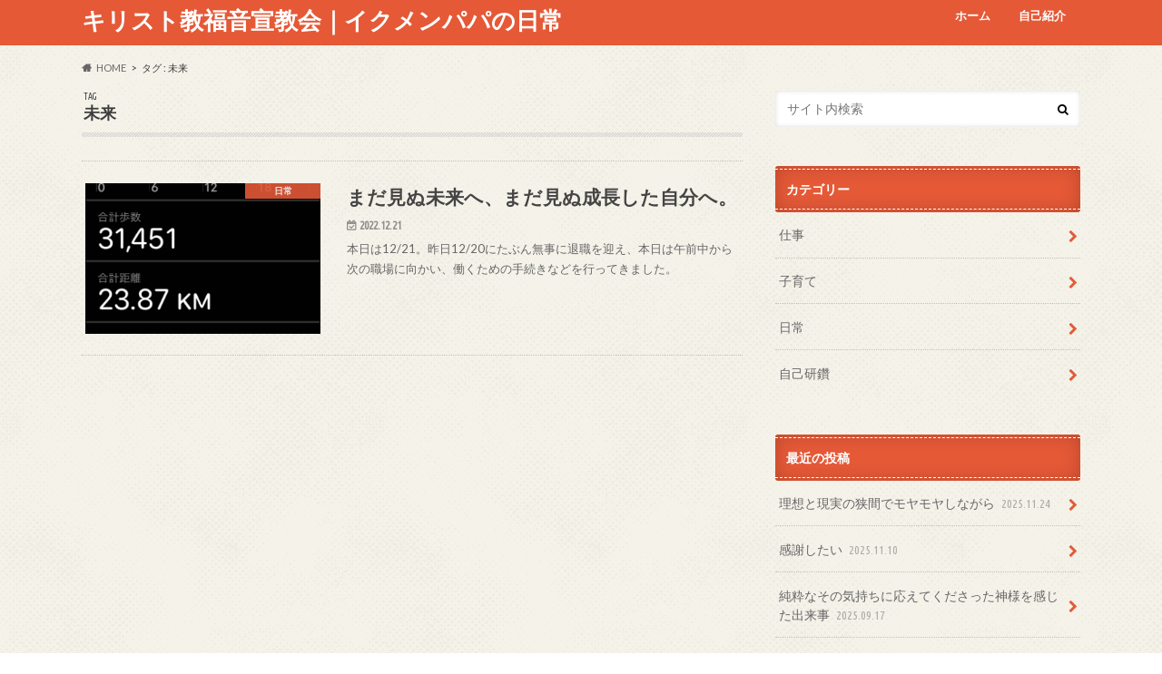

--- FILE ---
content_type: text/html; charset=UTF-8
request_url: https://ikumen-cgm.com/archives/tag/%E6%9C%AA%E6%9D%A5
body_size: 13652
content:
<!doctype html>
<html dir="ltr" lang="ja" prefix="og: https://ogp.me/ns#">

<head>
<meta charset="utf-8">
<meta http-equiv="X-UA-Compatible" content="IE=edge">
<title>未来 - キリスト教福音宣教会｜イクメンパパの日常</title>
<meta name="HandheldFriendly" content="True">
<meta name="MobileOptimized" content="320">
<meta name="viewport" content="width=device-width, initial-scale=1.0, minimum-scale=1.0, maximum-scale=1.0, user-scalable=no">


<link rel="pingback" href="https://ikumen-cgm.com/xmlrpc.php">

<!--[if IE]>
<![endif]-->




		<!-- All in One SEO 4.9.1.1 - aioseo.com -->
	<meta name="robots" content="max-image-preview:large" />
	<link rel="canonical" href="https://ikumen-cgm.com/archives/tag/%e6%9c%aa%e6%9d%a5" />
	<meta name="generator" content="All in One SEO (AIOSEO) 4.9.1.1" />
		<script type="application/ld+json" class="aioseo-schema">
			{"@context":"https:\/\/schema.org","@graph":[{"@type":"BreadcrumbList","@id":"https:\/\/ikumen-cgm.com\/archives\/tag\/%E6%9C%AA%E6%9D%A5#breadcrumblist","itemListElement":[{"@type":"ListItem","@id":"https:\/\/ikumen-cgm.com#listItem","position":1,"name":"\u30db\u30fc\u30e0","item":"https:\/\/ikumen-cgm.com","nextItem":{"@type":"ListItem","@id":"https:\/\/ikumen-cgm.com\/archives\/tag\/%e6%9c%aa%e6%9d%a5#listItem","name":"\u672a\u6765"}},{"@type":"ListItem","@id":"https:\/\/ikumen-cgm.com\/archives\/tag\/%e6%9c%aa%e6%9d%a5#listItem","position":2,"name":"\u672a\u6765","previousItem":{"@type":"ListItem","@id":"https:\/\/ikumen-cgm.com#listItem","name":"\u30db\u30fc\u30e0"}}]},{"@type":"CollectionPage","@id":"https:\/\/ikumen-cgm.com\/archives\/tag\/%E6%9C%AA%E6%9D%A5#collectionpage","url":"https:\/\/ikumen-cgm.com\/archives\/tag\/%E6%9C%AA%E6%9D%A5","name":"\u672a\u6765 - \u30ad\u30ea\u30b9\u30c8\u6559\u798f\u97f3\u5ba3\u6559\u4f1a\uff5c\u30a4\u30af\u30e1\u30f3\u30d1\u30d1\u306e\u65e5\u5e38","inLanguage":"ja","isPartOf":{"@id":"https:\/\/ikumen-cgm.com\/#website"},"breadcrumb":{"@id":"https:\/\/ikumen-cgm.com\/archives\/tag\/%E6%9C%AA%E6%9D%A5#breadcrumblist"}},{"@type":"Organization","@id":"https:\/\/ikumen-cgm.com\/#organization","name":"\u30ad\u30ea\u30b9\u30c8\u6559\u798f\u97f3\u5ba3\u6559\u4f1a\uff5c\u30a4\u30af\u30e1\u30f3\u30d1\u30d1\u306e\u65e5\u5e38","url":"https:\/\/ikumen-cgm.com\/"},{"@type":"WebSite","@id":"https:\/\/ikumen-cgm.com\/#website","url":"https:\/\/ikumen-cgm.com\/","name":"\u30ad\u30ea\u30b9\u30c8\u6559\u798f\u97f3\u5ba3\u6559\u4f1a\uff5c\u30a4\u30af\u30e1\u30f3\u30d1\u30d1\u306e\u65e5\u5e38","inLanguage":"ja","publisher":{"@id":"https:\/\/ikumen-cgm.com\/#organization"}}]}
		</script>
		<!-- All in One SEO -->

<link rel='dns-prefetch' href='//webfonts.xserver.jp' />
<link rel='dns-prefetch' href='//ajax.googleapis.com' />
<link rel='dns-prefetch' href='//www.googletagmanager.com' />
<link rel='dns-prefetch' href='//fonts.googleapis.com' />
<link rel='dns-prefetch' href='//maxcdn.bootstrapcdn.com' />
<link rel="alternate" type="application/rss+xml" title="キリスト教福音宣教会｜イクメンパパの日常 &raquo; フィード" href="https://ikumen-cgm.com/feed" />
<link rel="alternate" type="application/rss+xml" title="キリスト教福音宣教会｜イクメンパパの日常 &raquo; コメントフィード" href="https://ikumen-cgm.com/comments/feed" />
<link rel="alternate" type="application/rss+xml" title="キリスト教福音宣教会｜イクメンパパの日常 &raquo; 未来 タグのフィード" href="https://ikumen-cgm.com/archives/tag/%e6%9c%aa%e6%9d%a5/feed" />
		<!-- This site uses the Google Analytics by MonsterInsights plugin v9.10.1 - Using Analytics tracking - https://www.monsterinsights.com/ -->
							<script src="//www.googletagmanager.com/gtag/js?id=G-RX96GP20LE"  data-cfasync="false" data-wpfc-render="false" type="text/javascript" async></script>
			<script data-cfasync="false" data-wpfc-render="false" type="text/javascript">
				var mi_version = '9.10.1';
				var mi_track_user = true;
				var mi_no_track_reason = '';
								var MonsterInsightsDefaultLocations = {"page_location":"https:\/\/ikumen-cgm.com\/archives\/tag\/%E6%9C%AA%E6%9D%A5\/"};
								if ( typeof MonsterInsightsPrivacyGuardFilter === 'function' ) {
					var MonsterInsightsLocations = (typeof MonsterInsightsExcludeQuery === 'object') ? MonsterInsightsPrivacyGuardFilter( MonsterInsightsExcludeQuery ) : MonsterInsightsPrivacyGuardFilter( MonsterInsightsDefaultLocations );
				} else {
					var MonsterInsightsLocations = (typeof MonsterInsightsExcludeQuery === 'object') ? MonsterInsightsExcludeQuery : MonsterInsightsDefaultLocations;
				}

								var disableStrs = [
										'ga-disable-G-RX96GP20LE',
									];

				/* Function to detect opted out users */
				function __gtagTrackerIsOptedOut() {
					for (var index = 0; index < disableStrs.length; index++) {
						if (document.cookie.indexOf(disableStrs[index] + '=true') > -1) {
							return true;
						}
					}

					return false;
				}

				/* Disable tracking if the opt-out cookie exists. */
				if (__gtagTrackerIsOptedOut()) {
					for (var index = 0; index < disableStrs.length; index++) {
						window[disableStrs[index]] = true;
					}
				}

				/* Opt-out function */
				function __gtagTrackerOptout() {
					for (var index = 0; index < disableStrs.length; index++) {
						document.cookie = disableStrs[index] + '=true; expires=Thu, 31 Dec 2099 23:59:59 UTC; path=/';
						window[disableStrs[index]] = true;
					}
				}

				if ('undefined' === typeof gaOptout) {
					function gaOptout() {
						__gtagTrackerOptout();
					}
				}
								window.dataLayer = window.dataLayer || [];

				window.MonsterInsightsDualTracker = {
					helpers: {},
					trackers: {},
				};
				if (mi_track_user) {
					function __gtagDataLayer() {
						dataLayer.push(arguments);
					}

					function __gtagTracker(type, name, parameters) {
						if (!parameters) {
							parameters = {};
						}

						if (parameters.send_to) {
							__gtagDataLayer.apply(null, arguments);
							return;
						}

						if (type === 'event') {
														parameters.send_to = monsterinsights_frontend.v4_id;
							var hookName = name;
							if (typeof parameters['event_category'] !== 'undefined') {
								hookName = parameters['event_category'] + ':' + name;
							}

							if (typeof MonsterInsightsDualTracker.trackers[hookName] !== 'undefined') {
								MonsterInsightsDualTracker.trackers[hookName](parameters);
							} else {
								__gtagDataLayer('event', name, parameters);
							}
							
						} else {
							__gtagDataLayer.apply(null, arguments);
						}
					}

					__gtagTracker('js', new Date());
					__gtagTracker('set', {
						'developer_id.dZGIzZG': true,
											});
					if ( MonsterInsightsLocations.page_location ) {
						__gtagTracker('set', MonsterInsightsLocations);
					}
										__gtagTracker('config', 'G-RX96GP20LE', {"forceSSL":"true","link_attribution":"true"} );
										window.gtag = __gtagTracker;										(function () {
						/* https://developers.google.com/analytics/devguides/collection/analyticsjs/ */
						/* ga and __gaTracker compatibility shim. */
						var noopfn = function () {
							return null;
						};
						var newtracker = function () {
							return new Tracker();
						};
						var Tracker = function () {
							return null;
						};
						var p = Tracker.prototype;
						p.get = noopfn;
						p.set = noopfn;
						p.send = function () {
							var args = Array.prototype.slice.call(arguments);
							args.unshift('send');
							__gaTracker.apply(null, args);
						};
						var __gaTracker = function () {
							var len = arguments.length;
							if (len === 0) {
								return;
							}
							var f = arguments[len - 1];
							if (typeof f !== 'object' || f === null || typeof f.hitCallback !== 'function') {
								if ('send' === arguments[0]) {
									var hitConverted, hitObject = false, action;
									if ('event' === arguments[1]) {
										if ('undefined' !== typeof arguments[3]) {
											hitObject = {
												'eventAction': arguments[3],
												'eventCategory': arguments[2],
												'eventLabel': arguments[4],
												'value': arguments[5] ? arguments[5] : 1,
											}
										}
									}
									if ('pageview' === arguments[1]) {
										if ('undefined' !== typeof arguments[2]) {
											hitObject = {
												'eventAction': 'page_view',
												'page_path': arguments[2],
											}
										}
									}
									if (typeof arguments[2] === 'object') {
										hitObject = arguments[2];
									}
									if (typeof arguments[5] === 'object') {
										Object.assign(hitObject, arguments[5]);
									}
									if ('undefined' !== typeof arguments[1].hitType) {
										hitObject = arguments[1];
										if ('pageview' === hitObject.hitType) {
											hitObject.eventAction = 'page_view';
										}
									}
									if (hitObject) {
										action = 'timing' === arguments[1].hitType ? 'timing_complete' : hitObject.eventAction;
										hitConverted = mapArgs(hitObject);
										__gtagTracker('event', action, hitConverted);
									}
								}
								return;
							}

							function mapArgs(args) {
								var arg, hit = {};
								var gaMap = {
									'eventCategory': 'event_category',
									'eventAction': 'event_action',
									'eventLabel': 'event_label',
									'eventValue': 'event_value',
									'nonInteraction': 'non_interaction',
									'timingCategory': 'event_category',
									'timingVar': 'name',
									'timingValue': 'value',
									'timingLabel': 'event_label',
									'page': 'page_path',
									'location': 'page_location',
									'title': 'page_title',
									'referrer' : 'page_referrer',
								};
								for (arg in args) {
																		if (!(!args.hasOwnProperty(arg) || !gaMap.hasOwnProperty(arg))) {
										hit[gaMap[arg]] = args[arg];
									} else {
										hit[arg] = args[arg];
									}
								}
								return hit;
							}

							try {
								f.hitCallback();
							} catch (ex) {
							}
						};
						__gaTracker.create = newtracker;
						__gaTracker.getByName = newtracker;
						__gaTracker.getAll = function () {
							return [];
						};
						__gaTracker.remove = noopfn;
						__gaTracker.loaded = true;
						window['__gaTracker'] = __gaTracker;
					})();
									} else {
										console.log("");
					(function () {
						function __gtagTracker() {
							return null;
						}

						window['__gtagTracker'] = __gtagTracker;
						window['gtag'] = __gtagTracker;
					})();
									}
			</script>
							<!-- / Google Analytics by MonsterInsights -->
		<style id='wp-img-auto-sizes-contain-inline-css' type='text/css'>
img:is([sizes=auto i],[sizes^="auto," i]){contain-intrinsic-size:3000px 1500px}
/*# sourceURL=wp-img-auto-sizes-contain-inline-css */
</style>
<style id='wp-emoji-styles-inline-css' type='text/css'>

	img.wp-smiley, img.emoji {
		display: inline !important;
		border: none !important;
		box-shadow: none !important;
		height: 1em !important;
		width: 1em !important;
		margin: 0 0.07em !important;
		vertical-align: -0.1em !important;
		background: none !important;
		padding: 0 !important;
	}
/*# sourceURL=wp-emoji-styles-inline-css */
</style>
<style id='wp-block-library-inline-css' type='text/css'>
:root{--wp-block-synced-color:#7a00df;--wp-block-synced-color--rgb:122,0,223;--wp-bound-block-color:var(--wp-block-synced-color);--wp-editor-canvas-background:#ddd;--wp-admin-theme-color:#007cba;--wp-admin-theme-color--rgb:0,124,186;--wp-admin-theme-color-darker-10:#006ba1;--wp-admin-theme-color-darker-10--rgb:0,107,160.5;--wp-admin-theme-color-darker-20:#005a87;--wp-admin-theme-color-darker-20--rgb:0,90,135;--wp-admin-border-width-focus:2px}@media (min-resolution:192dpi){:root{--wp-admin-border-width-focus:1.5px}}.wp-element-button{cursor:pointer}:root .has-very-light-gray-background-color{background-color:#eee}:root .has-very-dark-gray-background-color{background-color:#313131}:root .has-very-light-gray-color{color:#eee}:root .has-very-dark-gray-color{color:#313131}:root .has-vivid-green-cyan-to-vivid-cyan-blue-gradient-background{background:linear-gradient(135deg,#00d084,#0693e3)}:root .has-purple-crush-gradient-background{background:linear-gradient(135deg,#34e2e4,#4721fb 50%,#ab1dfe)}:root .has-hazy-dawn-gradient-background{background:linear-gradient(135deg,#faaca8,#dad0ec)}:root .has-subdued-olive-gradient-background{background:linear-gradient(135deg,#fafae1,#67a671)}:root .has-atomic-cream-gradient-background{background:linear-gradient(135deg,#fdd79a,#004a59)}:root .has-nightshade-gradient-background{background:linear-gradient(135deg,#330968,#31cdcf)}:root .has-midnight-gradient-background{background:linear-gradient(135deg,#020381,#2874fc)}:root{--wp--preset--font-size--normal:16px;--wp--preset--font-size--huge:42px}.has-regular-font-size{font-size:1em}.has-larger-font-size{font-size:2.625em}.has-normal-font-size{font-size:var(--wp--preset--font-size--normal)}.has-huge-font-size{font-size:var(--wp--preset--font-size--huge)}.has-text-align-center{text-align:center}.has-text-align-left{text-align:left}.has-text-align-right{text-align:right}.has-fit-text{white-space:nowrap!important}#end-resizable-editor-section{display:none}.aligncenter{clear:both}.items-justified-left{justify-content:flex-start}.items-justified-center{justify-content:center}.items-justified-right{justify-content:flex-end}.items-justified-space-between{justify-content:space-between}.screen-reader-text{border:0;clip-path:inset(50%);height:1px;margin:-1px;overflow:hidden;padding:0;position:absolute;width:1px;word-wrap:normal!important}.screen-reader-text:focus{background-color:#ddd;clip-path:none;color:#444;display:block;font-size:1em;height:auto;left:5px;line-height:normal;padding:15px 23px 14px;text-decoration:none;top:5px;width:auto;z-index:100000}html :where(.has-border-color){border-style:solid}html :where([style*=border-top-color]){border-top-style:solid}html :where([style*=border-right-color]){border-right-style:solid}html :where([style*=border-bottom-color]){border-bottom-style:solid}html :where([style*=border-left-color]){border-left-style:solid}html :where([style*=border-width]){border-style:solid}html :where([style*=border-top-width]){border-top-style:solid}html :where([style*=border-right-width]){border-right-style:solid}html :where([style*=border-bottom-width]){border-bottom-style:solid}html :where([style*=border-left-width]){border-left-style:solid}html :where(img[class*=wp-image-]){height:auto;max-width:100%}:where(figure){margin:0 0 1em}html :where(.is-position-sticky){--wp-admin--admin-bar--position-offset:var(--wp-admin--admin-bar--height,0px)}@media screen and (max-width:600px){html :where(.is-position-sticky){--wp-admin--admin-bar--position-offset:0px}}

/*# sourceURL=wp-block-library-inline-css */
</style><style id='global-styles-inline-css' type='text/css'>
:root{--wp--preset--aspect-ratio--square: 1;--wp--preset--aspect-ratio--4-3: 4/3;--wp--preset--aspect-ratio--3-4: 3/4;--wp--preset--aspect-ratio--3-2: 3/2;--wp--preset--aspect-ratio--2-3: 2/3;--wp--preset--aspect-ratio--16-9: 16/9;--wp--preset--aspect-ratio--9-16: 9/16;--wp--preset--color--black: #000000;--wp--preset--color--cyan-bluish-gray: #abb8c3;--wp--preset--color--white: #ffffff;--wp--preset--color--pale-pink: #f78da7;--wp--preset--color--vivid-red: #cf2e2e;--wp--preset--color--luminous-vivid-orange: #ff6900;--wp--preset--color--luminous-vivid-amber: #fcb900;--wp--preset--color--light-green-cyan: #7bdcb5;--wp--preset--color--vivid-green-cyan: #00d084;--wp--preset--color--pale-cyan-blue: #8ed1fc;--wp--preset--color--vivid-cyan-blue: #0693e3;--wp--preset--color--vivid-purple: #9b51e0;--wp--preset--gradient--vivid-cyan-blue-to-vivid-purple: linear-gradient(135deg,rgb(6,147,227) 0%,rgb(155,81,224) 100%);--wp--preset--gradient--light-green-cyan-to-vivid-green-cyan: linear-gradient(135deg,rgb(122,220,180) 0%,rgb(0,208,130) 100%);--wp--preset--gradient--luminous-vivid-amber-to-luminous-vivid-orange: linear-gradient(135deg,rgb(252,185,0) 0%,rgb(255,105,0) 100%);--wp--preset--gradient--luminous-vivid-orange-to-vivid-red: linear-gradient(135deg,rgb(255,105,0) 0%,rgb(207,46,46) 100%);--wp--preset--gradient--very-light-gray-to-cyan-bluish-gray: linear-gradient(135deg,rgb(238,238,238) 0%,rgb(169,184,195) 100%);--wp--preset--gradient--cool-to-warm-spectrum: linear-gradient(135deg,rgb(74,234,220) 0%,rgb(151,120,209) 20%,rgb(207,42,186) 40%,rgb(238,44,130) 60%,rgb(251,105,98) 80%,rgb(254,248,76) 100%);--wp--preset--gradient--blush-light-purple: linear-gradient(135deg,rgb(255,206,236) 0%,rgb(152,150,240) 100%);--wp--preset--gradient--blush-bordeaux: linear-gradient(135deg,rgb(254,205,165) 0%,rgb(254,45,45) 50%,rgb(107,0,62) 100%);--wp--preset--gradient--luminous-dusk: linear-gradient(135deg,rgb(255,203,112) 0%,rgb(199,81,192) 50%,rgb(65,88,208) 100%);--wp--preset--gradient--pale-ocean: linear-gradient(135deg,rgb(255,245,203) 0%,rgb(182,227,212) 50%,rgb(51,167,181) 100%);--wp--preset--gradient--electric-grass: linear-gradient(135deg,rgb(202,248,128) 0%,rgb(113,206,126) 100%);--wp--preset--gradient--midnight: linear-gradient(135deg,rgb(2,3,129) 0%,rgb(40,116,252) 100%);--wp--preset--font-size--small: 13px;--wp--preset--font-size--medium: 20px;--wp--preset--font-size--large: 36px;--wp--preset--font-size--x-large: 42px;--wp--preset--spacing--20: 0.44rem;--wp--preset--spacing--30: 0.67rem;--wp--preset--spacing--40: 1rem;--wp--preset--spacing--50: 1.5rem;--wp--preset--spacing--60: 2.25rem;--wp--preset--spacing--70: 3.38rem;--wp--preset--spacing--80: 5.06rem;--wp--preset--shadow--natural: 6px 6px 9px rgba(0, 0, 0, 0.2);--wp--preset--shadow--deep: 12px 12px 50px rgba(0, 0, 0, 0.4);--wp--preset--shadow--sharp: 6px 6px 0px rgba(0, 0, 0, 0.2);--wp--preset--shadow--outlined: 6px 6px 0px -3px rgb(255, 255, 255), 6px 6px rgb(0, 0, 0);--wp--preset--shadow--crisp: 6px 6px 0px rgb(0, 0, 0);}:where(.is-layout-flex){gap: 0.5em;}:where(.is-layout-grid){gap: 0.5em;}body .is-layout-flex{display: flex;}.is-layout-flex{flex-wrap: wrap;align-items: center;}.is-layout-flex > :is(*, div){margin: 0;}body .is-layout-grid{display: grid;}.is-layout-grid > :is(*, div){margin: 0;}:where(.wp-block-columns.is-layout-flex){gap: 2em;}:where(.wp-block-columns.is-layout-grid){gap: 2em;}:where(.wp-block-post-template.is-layout-flex){gap: 1.25em;}:where(.wp-block-post-template.is-layout-grid){gap: 1.25em;}.has-black-color{color: var(--wp--preset--color--black) !important;}.has-cyan-bluish-gray-color{color: var(--wp--preset--color--cyan-bluish-gray) !important;}.has-white-color{color: var(--wp--preset--color--white) !important;}.has-pale-pink-color{color: var(--wp--preset--color--pale-pink) !important;}.has-vivid-red-color{color: var(--wp--preset--color--vivid-red) !important;}.has-luminous-vivid-orange-color{color: var(--wp--preset--color--luminous-vivid-orange) !important;}.has-luminous-vivid-amber-color{color: var(--wp--preset--color--luminous-vivid-amber) !important;}.has-light-green-cyan-color{color: var(--wp--preset--color--light-green-cyan) !important;}.has-vivid-green-cyan-color{color: var(--wp--preset--color--vivid-green-cyan) !important;}.has-pale-cyan-blue-color{color: var(--wp--preset--color--pale-cyan-blue) !important;}.has-vivid-cyan-blue-color{color: var(--wp--preset--color--vivid-cyan-blue) !important;}.has-vivid-purple-color{color: var(--wp--preset--color--vivid-purple) !important;}.has-black-background-color{background-color: var(--wp--preset--color--black) !important;}.has-cyan-bluish-gray-background-color{background-color: var(--wp--preset--color--cyan-bluish-gray) !important;}.has-white-background-color{background-color: var(--wp--preset--color--white) !important;}.has-pale-pink-background-color{background-color: var(--wp--preset--color--pale-pink) !important;}.has-vivid-red-background-color{background-color: var(--wp--preset--color--vivid-red) !important;}.has-luminous-vivid-orange-background-color{background-color: var(--wp--preset--color--luminous-vivid-orange) !important;}.has-luminous-vivid-amber-background-color{background-color: var(--wp--preset--color--luminous-vivid-amber) !important;}.has-light-green-cyan-background-color{background-color: var(--wp--preset--color--light-green-cyan) !important;}.has-vivid-green-cyan-background-color{background-color: var(--wp--preset--color--vivid-green-cyan) !important;}.has-pale-cyan-blue-background-color{background-color: var(--wp--preset--color--pale-cyan-blue) !important;}.has-vivid-cyan-blue-background-color{background-color: var(--wp--preset--color--vivid-cyan-blue) !important;}.has-vivid-purple-background-color{background-color: var(--wp--preset--color--vivid-purple) !important;}.has-black-border-color{border-color: var(--wp--preset--color--black) !important;}.has-cyan-bluish-gray-border-color{border-color: var(--wp--preset--color--cyan-bluish-gray) !important;}.has-white-border-color{border-color: var(--wp--preset--color--white) !important;}.has-pale-pink-border-color{border-color: var(--wp--preset--color--pale-pink) !important;}.has-vivid-red-border-color{border-color: var(--wp--preset--color--vivid-red) !important;}.has-luminous-vivid-orange-border-color{border-color: var(--wp--preset--color--luminous-vivid-orange) !important;}.has-luminous-vivid-amber-border-color{border-color: var(--wp--preset--color--luminous-vivid-amber) !important;}.has-light-green-cyan-border-color{border-color: var(--wp--preset--color--light-green-cyan) !important;}.has-vivid-green-cyan-border-color{border-color: var(--wp--preset--color--vivid-green-cyan) !important;}.has-pale-cyan-blue-border-color{border-color: var(--wp--preset--color--pale-cyan-blue) !important;}.has-vivid-cyan-blue-border-color{border-color: var(--wp--preset--color--vivid-cyan-blue) !important;}.has-vivid-purple-border-color{border-color: var(--wp--preset--color--vivid-purple) !important;}.has-vivid-cyan-blue-to-vivid-purple-gradient-background{background: var(--wp--preset--gradient--vivid-cyan-blue-to-vivid-purple) !important;}.has-light-green-cyan-to-vivid-green-cyan-gradient-background{background: var(--wp--preset--gradient--light-green-cyan-to-vivid-green-cyan) !important;}.has-luminous-vivid-amber-to-luminous-vivid-orange-gradient-background{background: var(--wp--preset--gradient--luminous-vivid-amber-to-luminous-vivid-orange) !important;}.has-luminous-vivid-orange-to-vivid-red-gradient-background{background: var(--wp--preset--gradient--luminous-vivid-orange-to-vivid-red) !important;}.has-very-light-gray-to-cyan-bluish-gray-gradient-background{background: var(--wp--preset--gradient--very-light-gray-to-cyan-bluish-gray) !important;}.has-cool-to-warm-spectrum-gradient-background{background: var(--wp--preset--gradient--cool-to-warm-spectrum) !important;}.has-blush-light-purple-gradient-background{background: var(--wp--preset--gradient--blush-light-purple) !important;}.has-blush-bordeaux-gradient-background{background: var(--wp--preset--gradient--blush-bordeaux) !important;}.has-luminous-dusk-gradient-background{background: var(--wp--preset--gradient--luminous-dusk) !important;}.has-pale-ocean-gradient-background{background: var(--wp--preset--gradient--pale-ocean) !important;}.has-electric-grass-gradient-background{background: var(--wp--preset--gradient--electric-grass) !important;}.has-midnight-gradient-background{background: var(--wp--preset--gradient--midnight) !important;}.has-small-font-size{font-size: var(--wp--preset--font-size--small) !important;}.has-medium-font-size{font-size: var(--wp--preset--font-size--medium) !important;}.has-large-font-size{font-size: var(--wp--preset--font-size--large) !important;}.has-x-large-font-size{font-size: var(--wp--preset--font-size--x-large) !important;}
/*# sourceURL=global-styles-inline-css */
</style>

<style id='classic-theme-styles-inline-css' type='text/css'>
/*! This file is auto-generated */
.wp-block-button__link{color:#fff;background-color:#32373c;border-radius:9999px;box-shadow:none;text-decoration:none;padding:calc(.667em + 2px) calc(1.333em + 2px);font-size:1.125em}.wp-block-file__button{background:#32373c;color:#fff;text-decoration:none}
/*# sourceURL=/wp-includes/css/classic-themes.min.css */
</style>
<link rel='stylesheet' id='style-css' href='https://ikumen-cgm.com/wp-content/themes/hummingbird/style.css' type='text/css' media='all' />
<link rel='stylesheet' id='animate-css' href='https://ikumen-cgm.com/wp-content/themes/hummingbird/library/css/animate.min.css' type='text/css' media='all' />
<link rel='stylesheet' id='shortcode-css' href='https://ikumen-cgm.com/wp-content/themes/hummingbird/library/css/shortcode.css' type='text/css' media='all' />
<link rel='stylesheet' id='gf_Ubuntu-css' href='//fonts.googleapis.com/css?family=Ubuntu+Condensed' type='text/css' media='all' />
<link rel='stylesheet' id='gf_Lato-css' href='//fonts.googleapis.com/css?family=Lato' type='text/css' media='all' />
<link rel='stylesheet' id='fontawesome-css' href='//maxcdn.bootstrapcdn.com/font-awesome/4.6.0/css/font-awesome.min.css' type='text/css' media='all' />
<script type="text/javascript" src="//ajax.googleapis.com/ajax/libs/jquery/1.12.4/jquery.min.js" id="jquery-js"></script>
<script type="text/javascript" src="//webfonts.xserver.jp/js/xserverv3.js?fadein=0" id="typesquare_std-js"></script>
<script type="text/javascript" src="https://ikumen-cgm.com/wp-content/plugins/google-analytics-for-wordpress/assets/js/frontend-gtag.min.js" id="monsterinsights-frontend-script-js" async="async" data-wp-strategy="async"></script>
<script data-cfasync="false" data-wpfc-render="false" type="text/javascript" id='monsterinsights-frontend-script-js-extra'>/* <![CDATA[ */
var monsterinsights_frontend = {"js_events_tracking":"true","download_extensions":"doc,pdf,ppt,zip,xls,docx,pptx,xlsx","inbound_paths":"[{\"path\":\"\\\/go\\\/\",\"label\":\"affiliate\"},{\"path\":\"\\\/recommend\\\/\",\"label\":\"affiliate\"}]","home_url":"https:\/\/ikumen-cgm.com","hash_tracking":"false","v4_id":"G-RX96GP20LE"};/* ]]> */
</script>

<!-- Site Kit によって追加された Google タグ（gtag.js）スニペット -->
<!-- Google アナリティクス スニペット (Site Kit が追加) -->
<script type="text/javascript" src="https://www.googletagmanager.com/gtag/js?id=GT-PB67V3G" id="google_gtagjs-js" async></script>
<script type="text/javascript" id="google_gtagjs-js-after">
/* <![CDATA[ */
window.dataLayer = window.dataLayer || [];function gtag(){dataLayer.push(arguments);}
gtag("set","linker",{"domains":["ikumen-cgm.com"]});
gtag("js", new Date());
gtag("set", "developer_id.dZTNiMT", true);
gtag("config", "GT-PB67V3G");
//# sourceURL=google_gtagjs-js-after
/* ]]> */
</script>
<link rel="https://api.w.org/" href="https://ikumen-cgm.com/wp-json/" /><link rel="alternate" title="JSON" type="application/json" href="https://ikumen-cgm.com/wp-json/wp/v2/tags/229" /><meta name="generator" content="Site Kit by Google 1.167.0" /><style type="text/css">
body{color: #3E3E3E;}
a{color: #e55937;}
a:hover{color: #E69B9B;}
#main article footer .post-categories li a,#main article footer .tags a{  background: #e55937;  border:1px solid #e55937;}
#main article footer .tags a{color:#e55937; background: none;}
#main article footer .post-categories li a:hover,#main article footer .tags a:hover{ background:#E69B9B;  border-color:#E69B9B;}
input[type="text"],input[type="password"],input[type="datetime"],input[type="datetime-local"],input[type="date"],input[type="month"],input[type="time"],input[type="week"],input[type="number"],input[type="email"],input[type="url"],input[type="search"],input[type="tel"],input[type="color"],select,textarea,.field { background-color: #FFFFFF;}
/*ヘッダー*/
.header{background: #e55937; color: #ffffff;}
#logo a,.nav li a,.nav_btn{color: #ffffff;}
#logo a:hover,.nav li a:hover{color:#FFFF00;}
@media only screen and (min-width: 768px) {
.nav ul {background: #0E0E0E;}
.nav li ul.sub-menu li a{color: #BAB4B0;}
}
/*メインエリア*/
.widgettitle {background: #e55937; color:  #ffffff;}
.widget li a:after{color: #e55937!important;}
/* 投稿ページ */
.entry-content h2{background: #e55937;}
.entry-content h3{border-color: #e55937;}
.entry-content ul li:before{ background: #e55937;}
.entry-content ol li:before{ background: #e55937;}
/* カテゴリーラベル */
.post-list-card .post-list .eyecatch .cat-name,.top-post-list .post-list .eyecatch .cat-name,.byline .cat-name,.single .authorbox .author-newpost li .cat-name,.related-box li .cat-name,#top_carousel .cat-name{background: #e55937; color:  #ffffff;}
/* CTA */
.cta-inner{ background: #0E0E0E;}
/* ボタンの色 */
.btn-wrap a{background: #e55937;border: 1px solid #e55937;}
.btn-wrap a:hover{background: #E69B9B;}
.btn-wrap.simple a{border:1px solid #e55937;color:#e55937;}
.btn-wrap.simple a:hover{background:#e55937;}
.readmore a{border:1px solid #e55937;color:#e55937;}
.readmore a:hover{background:#e55937;color:#fff;}
/* サイドバー */
.widget a{text-decoration:none; color:#666666;}
.widget a:hover{color:#999999;}
/*フッター*/
#footer-top{background-color: #0E0E0E; color: #CACACA;}
.footer a,#footer-top a{color: #BAB4B0;}
#footer-top .widgettitle{color: #CACACA;}
.footer {background-color: #0E0E0E;color: #CACACA;}
.footer-links li:before{ color: #e55937;}
/* ページネーション */
.pagination a, .pagination span,.page-links a{border-color: #e55937; color: #e55937;}
.pagination .current,.pagination .current:hover,.page-links ul > li > span{background-color: #e55937; border-color: #e55937;}
.pagination a:hover, .pagination a:focus,.page-links a:hover, .page-links a:focus{background-color: #e55937; color: #fff;}
/* OTHER */
ul.wpp-list li a:before{background: #e55937;color: #ffffff;}
.blue-btn, .comment-reply-link, #submit { background-color: #e55937; }
.blue-btn:hover, .comment-reply-link:hover, #submit:hover, .blue-btn:focus, .comment-reply-link:focus, #submit:focus {background-color: #E69B9B; }
</style>
<style type="text/css" id="custom-background-css">
body.custom-background { background-image: url("https://ikumen-cgm.com/wp-content/themes/hummingbird/library/images/body_bg01.png"); background-position: left top; background-size: auto; background-repeat: repeat; background-attachment: scroll; }
</style>
	</head>

<body data-rsssl=1 class="archive tag tag-229 custom-background wp-theme-hummingbird">

<div id="container" class=" ">

<header class="header" role="banner">
<div id="inner-header" class="wrap cf">
<p class="site_description"></p><div id="logo" class="gf">
				<p class="h1 text"><a href="https://ikumen-cgm.com" rel="nofollow">キリスト教福音宣教会｜イクメンパパの日常</a></p>
	</div>

<nav id="g_nav" role="navigation">

<ul id="menu-menu" class="nav top-nav cf"><li id="menu-item-14" class="menu-item menu-item-type-custom menu-item-object-custom menu-item-home menu-item-14"><a href="https://ikumen-cgm.com">ホーム<span class="gf"></span></a></li>
<li id="menu-item-15" class="menu-item menu-item-type-post_type menu-item-object-page menu-item-15"><a href="https://ikumen-cgm.com/%e8%87%aa%e5%b7%b1%e7%b4%b9%e4%bb%8b">自己紹介<span class="gf"></span></a></li>
</ul></nav>
<button id="drawerBtn" class="nav_btn"></button>
<script type="text/javascript">
jQuery(function( $ ){
var menu = $('#g_nav'),
    menuBtn = $('#drawerBtn'),
    body = $(document.body),     
    menuWidth = menu.outerWidth();                
     
    menuBtn.on('click', function(){
    body.toggleClass('open');
        if(body.hasClass('open')){
            body.animate({'left' : menuWidth }, 300);            
            menu.animate({'left' : 0 }, 300);                    
        } else {
            menu.animate({'left' : -menuWidth }, 300);
            body.animate({'left' : 0 }, 300);            
        }             
    });
});    
</script>

</div>
</header>
<div id="breadcrumb" class="breadcrumb inner wrap cf"><ul itemscope itemtype="http://schema.org/BreadcrumbList"><li itemprop="itemListElement" itemscope itemtype="http://schema.org/ListItem" class="bc_homelink"><a itemprop="item" href="https://ikumen-cgm.com/"><span itemprop="name">HOME</span></a><meta itemprop="position" content="1" /></li><li itemprop="itemListElement" itemscope itemtype="http://schema.org/ListItem"><span itemprop="name">タグ : 未来</span><meta itemprop="position" content="2" /></li></ul></div><div id="content">
<div id="inner-content" class="wrap cf">
<main id="main" class="m-all t-all d-5of7 cf" role="main">
<div class="archivettl">
<h1 class="archive-title h2">
<span class="gf">TAG</span> 未来</h1>
</div>

		<div class="top-post-list">


<article class="post-list animated fadeInUp" role="article">
<a href="https://ikumen-cgm.com/archives/660" rel="bookmark" title="まだ見ぬ未来へ、まだ見ぬ成長した自分へ。" class="cf">


<figure class="eyecatch">
<img width="360" height="230" src="https://ikumen-cgm.com/wp-content/uploads/2022/12/incoming-7ff5e190-720f-4225-b318-245fa9199048-360x230.png" class="attachment-home-thum size-home-thum wp-post-image" alt="" decoding="async" fetchpriority="high" /><span class="cat-name cat-id-1">日常</span>
</figure>

<section class="entry-content">
<h1 class="h2 entry-title">まだ見ぬ未来へ、まだ見ぬ成長した自分へ。</h1>

<p class="byline entry-meta vcard">
<span class="date gf updated">2022.12.21</span>
<span class="author" style="display: none;">イクメンパパ</span>
</p>

<div class="description"><p>本日は12/21​。昨日12/20にたぶん無事に退職を迎え、本日は午前中から次の職場に向かい、働くための手続きなどを行ってきました。</p>
</div>

</section>
</a>
</article>



</div>	
<nav class="pagination cf"></nav>

</main>
<div id="sidebar1" class="sidebar m-all t-all d-2of7 last-col cf" role="complementary">




<div id="search-2" class="widget widget_search"><form role="search" method="get" id="searchform" class="searchform" action="https://ikumen-cgm.com/">
<div>
<label for="s" class="screen-reader-text"></label>
<input type="search" id="s" name="s" value="" placeholder="サイト内検索" /><button type="submit" id="searchsubmit" ><i class="fa fa-search"></i></button>
</div>
</form></div><div id="categories-4" class="widget widget_categories"><h4 class="widgettitle"><span>カテゴリー</span></h4>
			<ul>
					<li class="cat-item cat-item-3"><a href="https://ikumen-cgm.com/archives/category/job">仕事</a>
</li>
	<li class="cat-item cat-item-2"><a href="https://ikumen-cgm.com/archives/category/child-rearing">子育て</a>
</li>
	<li class="cat-item cat-item-1"><a href="https://ikumen-cgm.com/archives/category/daily-life">日常</a>
</li>
	<li class="cat-item cat-item-4"><a href="https://ikumen-cgm.com/archives/category/brainstorming">自己研鑽</a>
</li>
			</ul>

			</div><div id="recent-posts-2" class="widget widget_recent_entries"><h4 class="widgettitle"><span>最近の投稿</span></h4>			<ul>
								
				<li class="cf">
					<a class="cf" href="https://ikumen-cgm.com/archives/1157" title="理想と現実の狭間でモヤモヤしながら">
						理想と現実の狭間でモヤモヤしながら						<span class="date gf">2025.11.24</span>
					</a>
				</li>
								
				<li class="cf">
					<a class="cf" href="https://ikumen-cgm.com/archives/1151" title="感謝したい">
						感謝したい						<span class="date gf">2025.11.10</span>
					</a>
				</li>
								
				<li class="cf">
					<a class="cf" href="https://ikumen-cgm.com/archives/1145" title="純粋なその気持ちに応えてくださった神様を感じた出来事">
						純粋なその気持ちに応えてくださった神様を感じた出来事						<span class="date gf">2025.09.17</span>
					</a>
				</li>
								
				<li class="cf">
					<a class="cf" href="https://ikumen-cgm.com/archives/1140" title="太っちゃうよー">
						太っちゃうよー						<span class="date gf">2025.09.05</span>
					</a>
				</li>
								
				<li class="cf">
					<a class="cf" href="https://ikumen-cgm.com/archives/1126" title="大切に思っているということ">
						大切に思っているということ						<span class="date gf">2025.08.18</span>
					</a>
				</li>
							</ul>
			 
			</div><div id="text-2" class="widget widget_text">			<div class="textwidget"><figure class="wp-block-image size-large is-resized"><a href="https://j-cgm.net" target="_blank" rel="noopener"><img loading="lazy" decoding="async" class="wp-image-532" src="https://ikumen-cgm.com/wp-content/uploads/2022/03/CGM-2-1024x278.jpg" alt="" width="398" height="108" srcset="https://ikumen-cgm.com/wp-content/uploads/2022/03/CGM-2-1024x278.jpg 1024w, https://ikumen-cgm.com/wp-content/uploads/2022/03/CGM-2-300x81.jpg 300w, https://ikumen-cgm.com/wp-content/uploads/2022/03/CGM-2-768x208.jpg 768w, https://ikumen-cgm.com/wp-content/uploads/2022/03/CGM-2-728x197.jpg 728w, https://ikumen-cgm.com/wp-content/uploads/2022/03/CGM-2.jpg 1280w" sizes="auto, (max-width: 398px) 100vw, 398px" /></a></figure>
<figure class="wp-block-image size-full is-resized"><a href="https://wolmyeongdong.com" target="_blank" rel="noopener"><img loading="lazy" decoding="async" class="wp-image-533" src="https://ikumen-cgm.com/wp-content/uploads/2022/03/ウォルミョンドン公式サイト.jpg" alt="" width="402" height="108" srcset="https://ikumen-cgm.com/wp-content/uploads/2022/03/ウォルミョンドン公式サイト.jpg 561w, https://ikumen-cgm.com/wp-content/uploads/2022/03/ウォルミョンドン公式サイト-300x81.jpg 300w" sizes="auto, (max-width: 402px) 100vw, 402px" /></a></figure>
<figure class="wp-block-image size-full is-resized"><a href="https://jung-myung-seok.com" target="_blank" rel="noopener"><img loading="lazy" decoding="async" class="wp-image-534" src="https://ikumen-cgm.com/wp-content/uploads/2022/03/牧師の生涯.jpg" alt="" width="396" height="88" srcset="https://ikumen-cgm.com/wp-content/uploads/2022/03/牧師の生涯.jpg 360w, https://ikumen-cgm.com/wp-content/uploads/2022/03/牧師の生涯-300x67.jpg 300w" sizes="auto, (max-width: 396px) 100vw, 396px" /></a></figure>
<figure class="wp-block-image size-full is-resized"><a href="https://j-cgm-volunteer.net" target="_blank" rel="noopener"><img loading="lazy" decoding="async" class="wp-image-535" src="https://ikumen-cgm.com/wp-content/uploads/2022/03/CGMボランティア.jpg" alt="" width="402" height="90" srcset="https://ikumen-cgm.com/wp-content/uploads/2022/03/CGMボランティア.jpg 361w, https://ikumen-cgm.com/wp-content/uploads/2022/03/CGMボランティア-300x67.jpg 300w" sizes="auto, (max-width: 402px) 100vw, 402px" /></a></figure>
<figure class="wp-block-image size-full is-resized"><a href="https://jcgm-messages.com" target="_blank" rel="noopener"><img loading="lazy" decoding="async" class="wp-image-536" src="https://ikumen-cgm.com/wp-content/uploads/2022/03/礼拝メッセージ.jpg" alt="" width="399" height="89" srcset="https://ikumen-cgm.com/wp-content/uploads/2022/03/礼拝メッセージ.jpg 360w, https://ikumen-cgm.com/wp-content/uploads/2022/03/礼拝メッセージ-300x67.jpg 300w" sizes="auto, (max-width: 399px) 100vw, 399px" /></a></figure>
<figure class="wp-block-image size-full is-resized"><a href="https://cgmblog.info" target="_blank" rel="noopener"><img loading="lazy" decoding="async" class="wp-image-537" src="https://ikumen-cgm.com/wp-content/uploads/2022/03/CGMブログ.jpg" alt="" width="396" height="124" srcset="https://ikumen-cgm.com/wp-content/uploads/2022/03/CGMブログ.jpg 320w, https://ikumen-cgm.com/wp-content/uploads/2022/03/CGMブログ-300x94.jpg 300w" sizes="auto, (max-width: 396px) 100vw, 396px" /></a></figure>
</div>
		</div>
<div id="scrollfix" class="add cf">
<div id="archives-2" class="widget widget_archive"><h4 class="widgettitle"><span>アーカイブ</span></h4>		<label class="screen-reader-text" for="archives-dropdown-2">アーカイブ</label>
		<select id="archives-dropdown-2" name="archive-dropdown">
			
			<option value="">月を選択</option>
				<option value='https://ikumen-cgm.com/archives/date/2025/11'> 2025年11月 &nbsp;(2)</option>
	<option value='https://ikumen-cgm.com/archives/date/2025/09'> 2025年9月 &nbsp;(2)</option>
	<option value='https://ikumen-cgm.com/archives/date/2025/08'> 2025年8月 &nbsp;(2)</option>
	<option value='https://ikumen-cgm.com/archives/date/2025/07'> 2025年7月 &nbsp;(2)</option>
	<option value='https://ikumen-cgm.com/archives/date/2025/06'> 2025年6月 &nbsp;(3)</option>
	<option value='https://ikumen-cgm.com/archives/date/2025/05'> 2025年5月 &nbsp;(1)</option>
	<option value='https://ikumen-cgm.com/archives/date/2025/04'> 2025年4月 &nbsp;(2)</option>
	<option value='https://ikumen-cgm.com/archives/date/2025/03'> 2025年3月 &nbsp;(3)</option>
	<option value='https://ikumen-cgm.com/archives/date/2025/02'> 2025年2月 &nbsp;(2)</option>
	<option value='https://ikumen-cgm.com/archives/date/2025/01'> 2025年1月 &nbsp;(1)</option>
	<option value='https://ikumen-cgm.com/archives/date/2024/11'> 2024年11月 &nbsp;(1)</option>
	<option value='https://ikumen-cgm.com/archives/date/2024/10'> 2024年10月 &nbsp;(2)</option>
	<option value='https://ikumen-cgm.com/archives/date/2024/09'> 2024年9月 &nbsp;(3)</option>
	<option value='https://ikumen-cgm.com/archives/date/2024/08'> 2024年8月 &nbsp;(1)</option>
	<option value='https://ikumen-cgm.com/archives/date/2024/07'> 2024年7月 &nbsp;(1)</option>
	<option value='https://ikumen-cgm.com/archives/date/2024/06'> 2024年6月 &nbsp;(1)</option>
	<option value='https://ikumen-cgm.com/archives/date/2024/05'> 2024年5月 &nbsp;(1)</option>
	<option value='https://ikumen-cgm.com/archives/date/2024/04'> 2024年4月 &nbsp;(1)</option>
	<option value='https://ikumen-cgm.com/archives/date/2024/03'> 2024年3月 &nbsp;(2)</option>
	<option value='https://ikumen-cgm.com/archives/date/2024/02'> 2024年2月 &nbsp;(2)</option>
	<option value='https://ikumen-cgm.com/archives/date/2024/01'> 2024年1月 &nbsp;(3)</option>
	<option value='https://ikumen-cgm.com/archives/date/2023/12'> 2023年12月 &nbsp;(5)</option>
	<option value='https://ikumen-cgm.com/archives/date/2023/11'> 2023年11月 &nbsp;(3)</option>
	<option value='https://ikumen-cgm.com/archives/date/2023/10'> 2023年10月 &nbsp;(4)</option>
	<option value='https://ikumen-cgm.com/archives/date/2023/09'> 2023年9月 &nbsp;(3)</option>
	<option value='https://ikumen-cgm.com/archives/date/2023/08'> 2023年8月 &nbsp;(2)</option>
	<option value='https://ikumen-cgm.com/archives/date/2023/07'> 2023年7月 &nbsp;(6)</option>
	<option value='https://ikumen-cgm.com/archives/date/2023/06'> 2023年6月 &nbsp;(2)</option>
	<option value='https://ikumen-cgm.com/archives/date/2023/05'> 2023年5月 &nbsp;(3)</option>
	<option value='https://ikumen-cgm.com/archives/date/2023/04'> 2023年4月 &nbsp;(4)</option>
	<option value='https://ikumen-cgm.com/archives/date/2023/03'> 2023年3月 &nbsp;(3)</option>
	<option value='https://ikumen-cgm.com/archives/date/2023/02'> 2023年2月 &nbsp;(2)</option>
	<option value='https://ikumen-cgm.com/archives/date/2023/01'> 2023年1月 &nbsp;(1)</option>
	<option value='https://ikumen-cgm.com/archives/date/2022/12'> 2022年12月 &nbsp;(6)</option>
	<option value='https://ikumen-cgm.com/archives/date/2022/10'> 2022年10月 &nbsp;(1)</option>
	<option value='https://ikumen-cgm.com/archives/date/2022/09'> 2022年9月 &nbsp;(4)</option>
	<option value='https://ikumen-cgm.com/archives/date/2022/08'> 2022年8月 &nbsp;(2)</option>
	<option value='https://ikumen-cgm.com/archives/date/2022/07'> 2022年7月 &nbsp;(1)</option>
	<option value='https://ikumen-cgm.com/archives/date/2022/06'> 2022年6月 &nbsp;(4)</option>
	<option value='https://ikumen-cgm.com/archives/date/2022/04'> 2022年4月 &nbsp;(5)</option>
	<option value='https://ikumen-cgm.com/archives/date/2022/03'> 2022年3月 &nbsp;(3)</option>
	<option value='https://ikumen-cgm.com/archives/date/2022/02'> 2022年2月 &nbsp;(2)</option>
	<option value='https://ikumen-cgm.com/archives/date/2022/01'> 2022年1月 &nbsp;(6)</option>
	<option value='https://ikumen-cgm.com/archives/date/2021/12'> 2021年12月 &nbsp;(5)</option>
	<option value='https://ikumen-cgm.com/archives/date/2021/10'> 2021年10月 &nbsp;(3)</option>
	<option value='https://ikumen-cgm.com/archives/date/2021/09'> 2021年9月 &nbsp;(6)</option>
	<option value='https://ikumen-cgm.com/archives/date/2021/08'> 2021年8月 &nbsp;(5)</option>
	<option value='https://ikumen-cgm.com/archives/date/2021/07'> 2021年7月 &nbsp;(12)</option>
	<option value='https://ikumen-cgm.com/archives/date/2021/06'> 2021年6月 &nbsp;(4)</option>
	<option value='https://ikumen-cgm.com/archives/date/2021/05'> 2021年5月 &nbsp;(18)</option>
	<option value='https://ikumen-cgm.com/archives/date/2021/04'> 2021年4月 &nbsp;(11)</option>
	<option value='https://ikumen-cgm.com/archives/date/2021/03'> 2021年3月 &nbsp;(14)</option>
	<option value='https://ikumen-cgm.com/archives/date/2021/02'> 2021年2月 &nbsp;(1)</option>

		</select>

			<script type="text/javascript">
/* <![CDATA[ */

( ( dropdownId ) => {
	const dropdown = document.getElementById( dropdownId );
	function onSelectChange() {
		setTimeout( () => {
			if ( 'escape' === dropdown.dataset.lastkey ) {
				return;
			}
			if ( dropdown.value ) {
				document.location.href = dropdown.value;
			}
		}, 250 );
	}
	function onKeyUp( event ) {
		if ( 'Escape' === event.key ) {
			dropdown.dataset.lastkey = 'escape';
		} else {
			delete dropdown.dataset.lastkey;
		}
	}
	function onClick() {
		delete dropdown.dataset.lastkey;
	}
	dropdown.addEventListener( 'keyup', onKeyUp );
	dropdown.addEventListener( 'click', onClick );
	dropdown.addEventListener( 'change', onSelectChange );
})( "archives-dropdown-2" );

//# sourceURL=WP_Widget_Archives%3A%3Awidget
/* ]]> */
</script>
</div></div>

</div></div>
</div>
<div id="page-top">
	<a href="#header" title="ページトップへ"><i class="fa fa-chevron-up"></i></a>
</div>
<div id="footer-top" class="wow animated fadeIn cf">
	<div class="inner wrap">
				
				
			</div>
</div>

<footer id="footer" class="footer" role="contentinfo">
	<div id="inner-footer" class="wrap cf">
		<nav role="navigation">
			<div class="footer-links cf"><ul id="menu-%e3%83%97%e3%83%a9%e3%82%a4%e3%83%90%e3%82%b7%e3%83%bc%e3%83%9d%e3%83%aa%e3%82%b7%e3%83%bc%e3%83%bb%e5%85%8d%e8%b2%ac%e4%ba%8b%e9%a0%85" class="footer-nav cf"><li id="menu-item-442" class="menu-item menu-item-type-post_type menu-item-object-page menu-item-442"><a href="https://ikumen-cgm.com/disclamer">免責事項<span class="gf"></span></a></li>
<li id="menu-item-443" class="menu-item menu-item-type-post_type menu-item-object-page menu-item-443"><a href="https://ikumen-cgm.com/privacy">プライバシーポリシー<span class="gf"></span></a></li>
<li id="menu-item-444" class="menu-item menu-item-type-post_type menu-item-object-page menu-item-444"><a href="https://ikumen-cgm.com/%e8%87%aa%e5%b7%b1%e7%b4%b9%e4%bb%8b">自己紹介<span class="gf"></span></a></li>
</ul></div>		</nav>
		<p class="source-org copyright">&copy;Copyright2025 <a href="https://ikumen-cgm.com" rel="nofollow">キリスト教福音宣教会｜イクメンパパの日常</a>.All Rights Reserved.</p>
	</div>
</footer>
</div>
<script type="speculationrules">
{"prefetch":[{"source":"document","where":{"and":[{"href_matches":"/*"},{"not":{"href_matches":["/wp-*.php","/wp-admin/*","/wp-content/uploads/*","/wp-content/*","/wp-content/plugins/*","/wp-content/themes/hummingbird/*","/*\\?(.+)"]}},{"not":{"selector_matches":"a[rel~=\"nofollow\"]"}},{"not":{"selector_matches":".no-prefetch, .no-prefetch a"}}]},"eagerness":"conservative"}]}
</script>
<script type="module"  src="https://ikumen-cgm.com/wp-content/plugins/all-in-one-seo-pack/dist/Lite/assets/table-of-contents.95d0dfce.js" id="aioseo/js/src/vue/standalone/blocks/table-of-contents/frontend.js-js"></script>
<script type="text/javascript" src="https://ikumen-cgm.com/wp-content/themes/hummingbird/library/js/libs/wow.min.js" id="wow-js"></script>
<script type="text/javascript" src="https://ikumen-cgm.com/wp-content/themes/hummingbird/library/js/scripts.js" id="main-js-js"></script>
<script type="text/javascript" src="https://ikumen-cgm.com/wp-content/themes/hummingbird/library/js/libs/modernizr.custom.min.js" id="css-modernizr-js"></script>
<script id="wp-emoji-settings" type="application/json">
{"baseUrl":"https://s.w.org/images/core/emoji/17.0.2/72x72/","ext":".png","svgUrl":"https://s.w.org/images/core/emoji/17.0.2/svg/","svgExt":".svg","source":{"concatemoji":"https://ikumen-cgm.com/wp-includes/js/wp-emoji-release.min.js"}}
</script>
<script type="module">
/* <![CDATA[ */
/*! This file is auto-generated */
const a=JSON.parse(document.getElementById("wp-emoji-settings").textContent),o=(window._wpemojiSettings=a,"wpEmojiSettingsSupports"),s=["flag","emoji"];function i(e){try{var t={supportTests:e,timestamp:(new Date).valueOf()};sessionStorage.setItem(o,JSON.stringify(t))}catch(e){}}function c(e,t,n){e.clearRect(0,0,e.canvas.width,e.canvas.height),e.fillText(t,0,0);t=new Uint32Array(e.getImageData(0,0,e.canvas.width,e.canvas.height).data);e.clearRect(0,0,e.canvas.width,e.canvas.height),e.fillText(n,0,0);const a=new Uint32Array(e.getImageData(0,0,e.canvas.width,e.canvas.height).data);return t.every((e,t)=>e===a[t])}function p(e,t){e.clearRect(0,0,e.canvas.width,e.canvas.height),e.fillText(t,0,0);var n=e.getImageData(16,16,1,1);for(let e=0;e<n.data.length;e++)if(0!==n.data[e])return!1;return!0}function u(e,t,n,a){switch(t){case"flag":return n(e,"\ud83c\udff3\ufe0f\u200d\u26a7\ufe0f","\ud83c\udff3\ufe0f\u200b\u26a7\ufe0f")?!1:!n(e,"\ud83c\udde8\ud83c\uddf6","\ud83c\udde8\u200b\ud83c\uddf6")&&!n(e,"\ud83c\udff4\udb40\udc67\udb40\udc62\udb40\udc65\udb40\udc6e\udb40\udc67\udb40\udc7f","\ud83c\udff4\u200b\udb40\udc67\u200b\udb40\udc62\u200b\udb40\udc65\u200b\udb40\udc6e\u200b\udb40\udc67\u200b\udb40\udc7f");case"emoji":return!a(e,"\ud83e\u1fac8")}return!1}function f(e,t,n,a){let r;const o=(r="undefined"!=typeof WorkerGlobalScope&&self instanceof WorkerGlobalScope?new OffscreenCanvas(300,150):document.createElement("canvas")).getContext("2d",{willReadFrequently:!0}),s=(o.textBaseline="top",o.font="600 32px Arial",{});return e.forEach(e=>{s[e]=t(o,e,n,a)}),s}function r(e){var t=document.createElement("script");t.src=e,t.defer=!0,document.head.appendChild(t)}a.supports={everything:!0,everythingExceptFlag:!0},new Promise(t=>{let n=function(){try{var e=JSON.parse(sessionStorage.getItem(o));if("object"==typeof e&&"number"==typeof e.timestamp&&(new Date).valueOf()<e.timestamp+604800&&"object"==typeof e.supportTests)return e.supportTests}catch(e){}return null}();if(!n){if("undefined"!=typeof Worker&&"undefined"!=typeof OffscreenCanvas&&"undefined"!=typeof URL&&URL.createObjectURL&&"undefined"!=typeof Blob)try{var e="postMessage("+f.toString()+"("+[JSON.stringify(s),u.toString(),c.toString(),p.toString()].join(",")+"));",a=new Blob([e],{type:"text/javascript"});const r=new Worker(URL.createObjectURL(a),{name:"wpTestEmojiSupports"});return void(r.onmessage=e=>{i(n=e.data),r.terminate(),t(n)})}catch(e){}i(n=f(s,u,c,p))}t(n)}).then(e=>{for(const n in e)a.supports[n]=e[n],a.supports.everything=a.supports.everything&&a.supports[n],"flag"!==n&&(a.supports.everythingExceptFlag=a.supports.everythingExceptFlag&&a.supports[n]);var t;a.supports.everythingExceptFlag=a.supports.everythingExceptFlag&&!a.supports.flag,a.supports.everything||((t=a.source||{}).concatemoji?r(t.concatemoji):t.wpemoji&&t.twemoji&&(r(t.twemoji),r(t.wpemoji)))});
//# sourceURL=https://ikumen-cgm.com/wp-includes/js/wp-emoji-loader.min.js
/* ]]> */
</script>
</body>
</html>